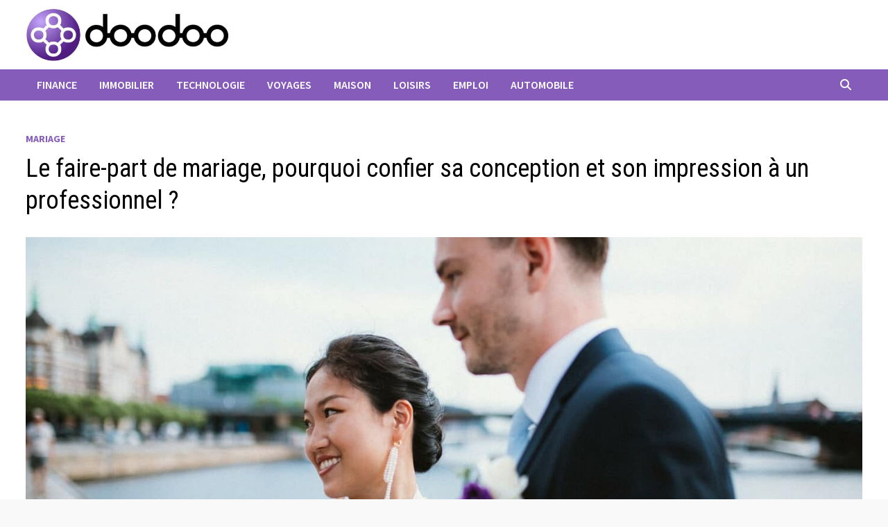

--- FILE ---
content_type: text/html; charset=UTF-8
request_url: https://www.doodoo.com/le-faire-part-de-mariage-pourquoi-confier-sa-conception-et-son-impression-a-un-professionnel/
body_size: 14616
content:
<!doctype html>
<html lang="fr-FR">
<head>
	<meta charset="UTF-8">
	<meta name="viewport" content="width=device-width, initial-scale=1">
	<link rel="profile" href="https://gmpg.org/xfn/11">

	<meta name='robots' content='index, follow, max-image-preview:large, max-snippet:-1, max-video-preview:-1' />

	<!-- This site is optimized with the Yoast SEO plugin v26.7 - https://yoast.com/wordpress/plugins/seo/ -->
	<title>Le faire-part de mariage, pourquoi confier sa conception et son impression à un professionnel ? - Doodoo</title>
	<link rel="canonical" href="https://www.doodoo.com/le-faire-part-de-mariage-pourquoi-confier-sa-conception-et-son-impression-a-un-professionnel/" />
	<meta property="og:locale" content="fr_FR" />
	<meta property="og:type" content="article" />
	<meta property="og:title" content="Le faire-part de mariage, pourquoi confier sa conception et son impression à un professionnel ? - Doodoo" />
	<meta property="og:description" content="En matière d’organisation de mariage, la tendance est au DIY (Do It Yourself : fais-le toi-même). Et la création de faire-part de mariage n’en fait pas exception. À priori, l’idée peut sembler bonne puisqu’elle permet dans une moindre mesure d’économiser &hellip;" />
	<meta property="og:url" content="https://www.doodoo.com/le-faire-part-de-mariage-pourquoi-confier-sa-conception-et-son-impression-a-un-professionnel/" />
	<meta property="og:site_name" content="Doodoo" />
	<meta property="article:published_time" content="2023-01-23T13:52:53+00:00" />
	<meta property="article:modified_time" content="2023-01-23T13:52:54+00:00" />
	<meta name="author" content="Amandine Carpentier" />
	<meta name="twitter:card" content="summary_large_image" />
	<meta name="twitter:creator" content="@l_love_y0u" />
	<meta name="twitter:site" content="@doodoocom" />
	<script type="application/ld+json" class="yoast-schema-graph">{"@context":"https://schema.org","@graph":[{"@type":"Article","@id":"https://www.doodoo.com/le-faire-part-de-mariage-pourquoi-confier-sa-conception-et-son-impression-a-un-professionnel/#article","isPartOf":{"@id":"https://www.doodoo.com/le-faire-part-de-mariage-pourquoi-confier-sa-conception-et-son-impression-a-un-professionnel/"},"author":{"name":"Amandine Carpentier","@id":"https://www.doodoo.com/#/schema/person/cc63e511c2f029c0fb37a5872b95e388"},"headline":"Le faire-part de mariage, pourquoi confier sa conception et son impression à un professionnel ?","datePublished":"2023-01-23T13:52:53+00:00","dateModified":"2023-01-23T13:52:54+00:00","mainEntityOfPage":{"@id":"https://www.doodoo.com/le-faire-part-de-mariage-pourquoi-confier-sa-conception-et-son-impression-a-un-professionnel/"},"wordCount":484,"publisher":{"@id":"https://www.doodoo.com/#organization"},"image":{"@id":"https://www.doodoo.com/le-faire-part-de-mariage-pourquoi-confier-sa-conception-et-son-impression-a-un-professionnel/#primaryimage"},"thumbnailUrl":"https://www.doodoo.com/wp-content/uploads/2023/01/le-faire-part-de-mariage-pourquoi-confier-sa-conception-et-son-impression-a-un-professionnel.jpg","articleSection":["Mariage"],"inLanguage":"fr-FR"},{"@type":"WebPage","@id":"https://www.doodoo.com/le-faire-part-de-mariage-pourquoi-confier-sa-conception-et-son-impression-a-un-professionnel/","url":"https://www.doodoo.com/le-faire-part-de-mariage-pourquoi-confier-sa-conception-et-son-impression-a-un-professionnel/","name":"Le faire-part de mariage, pourquoi confier sa conception et son impression à un professionnel ? - Doodoo","isPartOf":{"@id":"https://www.doodoo.com/#website"},"primaryImageOfPage":{"@id":"https://www.doodoo.com/le-faire-part-de-mariage-pourquoi-confier-sa-conception-et-son-impression-a-un-professionnel/#primaryimage"},"image":{"@id":"https://www.doodoo.com/le-faire-part-de-mariage-pourquoi-confier-sa-conception-et-son-impression-a-un-professionnel/#primaryimage"},"thumbnailUrl":"https://www.doodoo.com/wp-content/uploads/2023/01/le-faire-part-de-mariage-pourquoi-confier-sa-conception-et-son-impression-a-un-professionnel.jpg","datePublished":"2023-01-23T13:52:53+00:00","dateModified":"2023-01-23T13:52:54+00:00","breadcrumb":{"@id":"https://www.doodoo.com/le-faire-part-de-mariage-pourquoi-confier-sa-conception-et-son-impression-a-un-professionnel/#breadcrumb"},"inLanguage":"fr-FR","potentialAction":[{"@type":"ReadAction","target":["https://www.doodoo.com/le-faire-part-de-mariage-pourquoi-confier-sa-conception-et-son-impression-a-un-professionnel/"]}]},{"@type":"ImageObject","inLanguage":"fr-FR","@id":"https://www.doodoo.com/le-faire-part-de-mariage-pourquoi-confier-sa-conception-et-son-impression-a-un-professionnel/#primaryimage","url":"https://www.doodoo.com/wp-content/uploads/2023/01/le-faire-part-de-mariage-pourquoi-confier-sa-conception-et-son-impression-a-un-professionnel.jpg","contentUrl":"https://www.doodoo.com/wp-content/uploads/2023/01/le-faire-part-de-mariage-pourquoi-confier-sa-conception-et-son-impression-a-un-professionnel.jpg","width":1920,"height":1080,"caption":"Le faire-part de mariage, pourquoi confier sa conception et son impression à un professionnel ?"},{"@type":"BreadcrumbList","@id":"https://www.doodoo.com/le-faire-part-de-mariage-pourquoi-confier-sa-conception-et-son-impression-a-un-professionnel/#breadcrumb","itemListElement":[{"@type":"ListItem","position":1,"name":"Home","item":"https://www.doodoo.com/"},{"@type":"ListItem","position":2,"name":"Le faire-part de mariage, pourquoi confier sa conception et son impression à un professionnel ?"}]},{"@type":"WebSite","@id":"https://www.doodoo.com/#website","url":"https://www.doodoo.com/","name":"Doodoo","description":"Votre magazine d&#039;actualités en ligne","publisher":{"@id":"https://www.doodoo.com/#organization"},"potentialAction":[{"@type":"SearchAction","target":{"@type":"EntryPoint","urlTemplate":"https://www.doodoo.com/?s={search_term_string}"},"query-input":{"@type":"PropertyValueSpecification","valueRequired":true,"valueName":"search_term_string"}}],"inLanguage":"fr-FR"},{"@type":"Organization","@id":"https://www.doodoo.com/#organization","name":"Doodoo","url":"https://www.doodoo.com/","logo":{"@type":"ImageObject","inLanguage":"fr-FR","@id":"https://www.doodoo.com/#/schema/logo/image/","url":"https://www.doodoo.com/wp-content/uploads/2021/08/cropped-logo-doodoo-2.jpg","contentUrl":"https://www.doodoo.com/wp-content/uploads/2021/08/cropped-logo-doodoo-2.jpg","width":1111,"height":302,"caption":"Doodoo"},"image":{"@id":"https://www.doodoo.com/#/schema/logo/image/"},"sameAs":["https://x.com/doodoocom"]},{"@type":"Person","@id":"https://www.doodoo.com/#/schema/person/cc63e511c2f029c0fb37a5872b95e388","name":"Amandine Carpentier","image":{"@type":"ImageObject","inLanguage":"fr-FR","@id":"https://www.doodoo.com/#/schema/person/image/","url":"https://secure.gravatar.com/avatar/55757775150a240578e93c3ee59e283e5a428f045968f7f01ca1e7698cd1042b?s=96&d=mm&r=g","contentUrl":"https://secure.gravatar.com/avatar/55757775150a240578e93c3ee59e283e5a428f045968f7f01ca1e7698cd1042b?s=96&d=mm&r=g","caption":"Amandine Carpentier"},"description":"Curieuse de naissance et passionnée d'écriture, ma forte implication dans les secteurs du divertissement , de la finance et de la technologie me permet d'assurer la rédaction de contenus sur de nombreux sujets.","sameAs":["https://www.doodoo.com","https://x.com/l_love_y0u"],"url":"https://www.doodoo.com/author/emmanuel/"}]}</script>
	<!-- / Yoast SEO plugin. -->


<link rel='dns-prefetch' href='//www.doodoo.com' />
<link rel='dns-prefetch' href='//fonts.googleapis.com' />
<link rel="alternate" type="application/rss+xml" title="Doodoo &raquo; Flux" href="https://www.doodoo.com/feed/" />
<link rel="alternate" type="application/rss+xml" title="Doodoo &raquo; Flux des commentaires" href="https://www.doodoo.com/comments/feed/" />
<link rel="alternate" title="oEmbed (JSON)" type="application/json+oembed" href="https://www.doodoo.com/wp-json/oembed/1.0/embed?url=https%3A%2F%2Fwww.doodoo.com%2Fle-faire-part-de-mariage-pourquoi-confier-sa-conception-et-son-impression-a-un-professionnel%2F" />
<link rel="alternate" title="oEmbed (XML)" type="text/xml+oembed" href="https://www.doodoo.com/wp-json/oembed/1.0/embed?url=https%3A%2F%2Fwww.doodoo.com%2Fle-faire-part-de-mariage-pourquoi-confier-sa-conception-et-son-impression-a-un-professionnel%2F&#038;format=xml" />
<style id='wp-img-auto-sizes-contain-inline-css' type='text/css'>
img:is([sizes=auto i],[sizes^="auto," i]){contain-intrinsic-size:3000px 1500px}
/*# sourceURL=wp-img-auto-sizes-contain-inline-css */
</style>
<style id='wp-emoji-styles-inline-css' type='text/css'>

	img.wp-smiley, img.emoji {
		display: inline !important;
		border: none !important;
		box-shadow: none !important;
		height: 1em !important;
		width: 1em !important;
		margin: 0 0.07em !important;
		vertical-align: -0.1em !important;
		background: none !important;
		padding: 0 !important;
	}
/*# sourceURL=wp-emoji-styles-inline-css */
</style>
<style id='wp-block-library-inline-css' type='text/css'>
:root{--wp-block-synced-color:#7a00df;--wp-block-synced-color--rgb:122,0,223;--wp-bound-block-color:var(--wp-block-synced-color);--wp-editor-canvas-background:#ddd;--wp-admin-theme-color:#007cba;--wp-admin-theme-color--rgb:0,124,186;--wp-admin-theme-color-darker-10:#006ba1;--wp-admin-theme-color-darker-10--rgb:0,107,160.5;--wp-admin-theme-color-darker-20:#005a87;--wp-admin-theme-color-darker-20--rgb:0,90,135;--wp-admin-border-width-focus:2px}@media (min-resolution:192dpi){:root{--wp-admin-border-width-focus:1.5px}}.wp-element-button{cursor:pointer}:root .has-very-light-gray-background-color{background-color:#eee}:root .has-very-dark-gray-background-color{background-color:#313131}:root .has-very-light-gray-color{color:#eee}:root .has-very-dark-gray-color{color:#313131}:root .has-vivid-green-cyan-to-vivid-cyan-blue-gradient-background{background:linear-gradient(135deg,#00d084,#0693e3)}:root .has-purple-crush-gradient-background{background:linear-gradient(135deg,#34e2e4,#4721fb 50%,#ab1dfe)}:root .has-hazy-dawn-gradient-background{background:linear-gradient(135deg,#faaca8,#dad0ec)}:root .has-subdued-olive-gradient-background{background:linear-gradient(135deg,#fafae1,#67a671)}:root .has-atomic-cream-gradient-background{background:linear-gradient(135deg,#fdd79a,#004a59)}:root .has-nightshade-gradient-background{background:linear-gradient(135deg,#330968,#31cdcf)}:root .has-midnight-gradient-background{background:linear-gradient(135deg,#020381,#2874fc)}:root{--wp--preset--font-size--normal:16px;--wp--preset--font-size--huge:42px}.has-regular-font-size{font-size:1em}.has-larger-font-size{font-size:2.625em}.has-normal-font-size{font-size:var(--wp--preset--font-size--normal)}.has-huge-font-size{font-size:var(--wp--preset--font-size--huge)}.has-text-align-center{text-align:center}.has-text-align-left{text-align:left}.has-text-align-right{text-align:right}.has-fit-text{white-space:nowrap!important}#end-resizable-editor-section{display:none}.aligncenter{clear:both}.items-justified-left{justify-content:flex-start}.items-justified-center{justify-content:center}.items-justified-right{justify-content:flex-end}.items-justified-space-between{justify-content:space-between}.screen-reader-text{border:0;clip-path:inset(50%);height:1px;margin:-1px;overflow:hidden;padding:0;position:absolute;width:1px;word-wrap:normal!important}.screen-reader-text:focus{background-color:#ddd;clip-path:none;color:#444;display:block;font-size:1em;height:auto;left:5px;line-height:normal;padding:15px 23px 14px;text-decoration:none;top:5px;width:auto;z-index:100000}html :where(.has-border-color){border-style:solid}html :where([style*=border-top-color]){border-top-style:solid}html :where([style*=border-right-color]){border-right-style:solid}html :where([style*=border-bottom-color]){border-bottom-style:solid}html :where([style*=border-left-color]){border-left-style:solid}html :where([style*=border-width]){border-style:solid}html :where([style*=border-top-width]){border-top-style:solid}html :where([style*=border-right-width]){border-right-style:solid}html :where([style*=border-bottom-width]){border-bottom-style:solid}html :where([style*=border-left-width]){border-left-style:solid}html :where(img[class*=wp-image-]){height:auto;max-width:100%}:where(figure){margin:0 0 1em}html :where(.is-position-sticky){--wp-admin--admin-bar--position-offset:var(--wp-admin--admin-bar--height,0px)}@media screen and (max-width:600px){html :where(.is-position-sticky){--wp-admin--admin-bar--position-offset:0px}}

/*# sourceURL=wp-block-library-inline-css */
</style><style id='wp-block-list-inline-css' type='text/css'>
ol,ul{box-sizing:border-box}:root :where(.wp-block-list.has-background){padding:1.25em 2.375em}
/*# sourceURL=https://www.doodoo.com/wp-includes/blocks/list/style.min.css */
</style>
<style id='global-styles-inline-css' type='text/css'>
:root{--wp--preset--aspect-ratio--square: 1;--wp--preset--aspect-ratio--4-3: 4/3;--wp--preset--aspect-ratio--3-4: 3/4;--wp--preset--aspect-ratio--3-2: 3/2;--wp--preset--aspect-ratio--2-3: 2/3;--wp--preset--aspect-ratio--16-9: 16/9;--wp--preset--aspect-ratio--9-16: 9/16;--wp--preset--color--black: #000000;--wp--preset--color--cyan-bluish-gray: #abb8c3;--wp--preset--color--white: #ffffff;--wp--preset--color--pale-pink: #f78da7;--wp--preset--color--vivid-red: #cf2e2e;--wp--preset--color--luminous-vivid-orange: #ff6900;--wp--preset--color--luminous-vivid-amber: #fcb900;--wp--preset--color--light-green-cyan: #7bdcb5;--wp--preset--color--vivid-green-cyan: #00d084;--wp--preset--color--pale-cyan-blue: #8ed1fc;--wp--preset--color--vivid-cyan-blue: #0693e3;--wp--preset--color--vivid-purple: #9b51e0;--wp--preset--gradient--vivid-cyan-blue-to-vivid-purple: linear-gradient(135deg,rgb(6,147,227) 0%,rgb(155,81,224) 100%);--wp--preset--gradient--light-green-cyan-to-vivid-green-cyan: linear-gradient(135deg,rgb(122,220,180) 0%,rgb(0,208,130) 100%);--wp--preset--gradient--luminous-vivid-amber-to-luminous-vivid-orange: linear-gradient(135deg,rgb(252,185,0) 0%,rgb(255,105,0) 100%);--wp--preset--gradient--luminous-vivid-orange-to-vivid-red: linear-gradient(135deg,rgb(255,105,0) 0%,rgb(207,46,46) 100%);--wp--preset--gradient--very-light-gray-to-cyan-bluish-gray: linear-gradient(135deg,rgb(238,238,238) 0%,rgb(169,184,195) 100%);--wp--preset--gradient--cool-to-warm-spectrum: linear-gradient(135deg,rgb(74,234,220) 0%,rgb(151,120,209) 20%,rgb(207,42,186) 40%,rgb(238,44,130) 60%,rgb(251,105,98) 80%,rgb(254,248,76) 100%);--wp--preset--gradient--blush-light-purple: linear-gradient(135deg,rgb(255,206,236) 0%,rgb(152,150,240) 100%);--wp--preset--gradient--blush-bordeaux: linear-gradient(135deg,rgb(254,205,165) 0%,rgb(254,45,45) 50%,rgb(107,0,62) 100%);--wp--preset--gradient--luminous-dusk: linear-gradient(135deg,rgb(255,203,112) 0%,rgb(199,81,192) 50%,rgb(65,88,208) 100%);--wp--preset--gradient--pale-ocean: linear-gradient(135deg,rgb(255,245,203) 0%,rgb(182,227,212) 50%,rgb(51,167,181) 100%);--wp--preset--gradient--electric-grass: linear-gradient(135deg,rgb(202,248,128) 0%,rgb(113,206,126) 100%);--wp--preset--gradient--midnight: linear-gradient(135deg,rgb(2,3,129) 0%,rgb(40,116,252) 100%);--wp--preset--font-size--small: 13px;--wp--preset--font-size--medium: 20px;--wp--preset--font-size--large: 36px;--wp--preset--font-size--x-large: 42px;--wp--preset--spacing--20: 0.44rem;--wp--preset--spacing--30: 0.67rem;--wp--preset--spacing--40: 1rem;--wp--preset--spacing--50: 1.5rem;--wp--preset--spacing--60: 2.25rem;--wp--preset--spacing--70: 3.38rem;--wp--preset--spacing--80: 5.06rem;--wp--preset--shadow--natural: 6px 6px 9px rgba(0, 0, 0, 0.2);--wp--preset--shadow--deep: 12px 12px 50px rgba(0, 0, 0, 0.4);--wp--preset--shadow--sharp: 6px 6px 0px rgba(0, 0, 0, 0.2);--wp--preset--shadow--outlined: 6px 6px 0px -3px rgb(255, 255, 255), 6px 6px rgb(0, 0, 0);--wp--preset--shadow--crisp: 6px 6px 0px rgb(0, 0, 0);}:where(.is-layout-flex){gap: 0.5em;}:where(.is-layout-grid){gap: 0.5em;}body .is-layout-flex{display: flex;}.is-layout-flex{flex-wrap: wrap;align-items: center;}.is-layout-flex > :is(*, div){margin: 0;}body .is-layout-grid{display: grid;}.is-layout-grid > :is(*, div){margin: 0;}:where(.wp-block-columns.is-layout-flex){gap: 2em;}:where(.wp-block-columns.is-layout-grid){gap: 2em;}:where(.wp-block-post-template.is-layout-flex){gap: 1.25em;}:where(.wp-block-post-template.is-layout-grid){gap: 1.25em;}.has-black-color{color: var(--wp--preset--color--black) !important;}.has-cyan-bluish-gray-color{color: var(--wp--preset--color--cyan-bluish-gray) !important;}.has-white-color{color: var(--wp--preset--color--white) !important;}.has-pale-pink-color{color: var(--wp--preset--color--pale-pink) !important;}.has-vivid-red-color{color: var(--wp--preset--color--vivid-red) !important;}.has-luminous-vivid-orange-color{color: var(--wp--preset--color--luminous-vivid-orange) !important;}.has-luminous-vivid-amber-color{color: var(--wp--preset--color--luminous-vivid-amber) !important;}.has-light-green-cyan-color{color: var(--wp--preset--color--light-green-cyan) !important;}.has-vivid-green-cyan-color{color: var(--wp--preset--color--vivid-green-cyan) !important;}.has-pale-cyan-blue-color{color: var(--wp--preset--color--pale-cyan-blue) !important;}.has-vivid-cyan-blue-color{color: var(--wp--preset--color--vivid-cyan-blue) !important;}.has-vivid-purple-color{color: var(--wp--preset--color--vivid-purple) !important;}.has-black-background-color{background-color: var(--wp--preset--color--black) !important;}.has-cyan-bluish-gray-background-color{background-color: var(--wp--preset--color--cyan-bluish-gray) !important;}.has-white-background-color{background-color: var(--wp--preset--color--white) !important;}.has-pale-pink-background-color{background-color: var(--wp--preset--color--pale-pink) !important;}.has-vivid-red-background-color{background-color: var(--wp--preset--color--vivid-red) !important;}.has-luminous-vivid-orange-background-color{background-color: var(--wp--preset--color--luminous-vivid-orange) !important;}.has-luminous-vivid-amber-background-color{background-color: var(--wp--preset--color--luminous-vivid-amber) !important;}.has-light-green-cyan-background-color{background-color: var(--wp--preset--color--light-green-cyan) !important;}.has-vivid-green-cyan-background-color{background-color: var(--wp--preset--color--vivid-green-cyan) !important;}.has-pale-cyan-blue-background-color{background-color: var(--wp--preset--color--pale-cyan-blue) !important;}.has-vivid-cyan-blue-background-color{background-color: var(--wp--preset--color--vivid-cyan-blue) !important;}.has-vivid-purple-background-color{background-color: var(--wp--preset--color--vivid-purple) !important;}.has-black-border-color{border-color: var(--wp--preset--color--black) !important;}.has-cyan-bluish-gray-border-color{border-color: var(--wp--preset--color--cyan-bluish-gray) !important;}.has-white-border-color{border-color: var(--wp--preset--color--white) !important;}.has-pale-pink-border-color{border-color: var(--wp--preset--color--pale-pink) !important;}.has-vivid-red-border-color{border-color: var(--wp--preset--color--vivid-red) !important;}.has-luminous-vivid-orange-border-color{border-color: var(--wp--preset--color--luminous-vivid-orange) !important;}.has-luminous-vivid-amber-border-color{border-color: var(--wp--preset--color--luminous-vivid-amber) !important;}.has-light-green-cyan-border-color{border-color: var(--wp--preset--color--light-green-cyan) !important;}.has-vivid-green-cyan-border-color{border-color: var(--wp--preset--color--vivid-green-cyan) !important;}.has-pale-cyan-blue-border-color{border-color: var(--wp--preset--color--pale-cyan-blue) !important;}.has-vivid-cyan-blue-border-color{border-color: var(--wp--preset--color--vivid-cyan-blue) !important;}.has-vivid-purple-border-color{border-color: var(--wp--preset--color--vivid-purple) !important;}.has-vivid-cyan-blue-to-vivid-purple-gradient-background{background: var(--wp--preset--gradient--vivid-cyan-blue-to-vivid-purple) !important;}.has-light-green-cyan-to-vivid-green-cyan-gradient-background{background: var(--wp--preset--gradient--light-green-cyan-to-vivid-green-cyan) !important;}.has-luminous-vivid-amber-to-luminous-vivid-orange-gradient-background{background: var(--wp--preset--gradient--luminous-vivid-amber-to-luminous-vivid-orange) !important;}.has-luminous-vivid-orange-to-vivid-red-gradient-background{background: var(--wp--preset--gradient--luminous-vivid-orange-to-vivid-red) !important;}.has-very-light-gray-to-cyan-bluish-gray-gradient-background{background: var(--wp--preset--gradient--very-light-gray-to-cyan-bluish-gray) !important;}.has-cool-to-warm-spectrum-gradient-background{background: var(--wp--preset--gradient--cool-to-warm-spectrum) !important;}.has-blush-light-purple-gradient-background{background: var(--wp--preset--gradient--blush-light-purple) !important;}.has-blush-bordeaux-gradient-background{background: var(--wp--preset--gradient--blush-bordeaux) !important;}.has-luminous-dusk-gradient-background{background: var(--wp--preset--gradient--luminous-dusk) !important;}.has-pale-ocean-gradient-background{background: var(--wp--preset--gradient--pale-ocean) !important;}.has-electric-grass-gradient-background{background: var(--wp--preset--gradient--electric-grass) !important;}.has-midnight-gradient-background{background: var(--wp--preset--gradient--midnight) !important;}.has-small-font-size{font-size: var(--wp--preset--font-size--small) !important;}.has-medium-font-size{font-size: var(--wp--preset--font-size--medium) !important;}.has-large-font-size{font-size: var(--wp--preset--font-size--large) !important;}.has-x-large-font-size{font-size: var(--wp--preset--font-size--x-large) !important;}
/*# sourceURL=global-styles-inline-css */
</style>

<style id='classic-theme-styles-inline-css' type='text/css'>
/*! This file is auto-generated */
.wp-block-button__link{color:#fff;background-color:#32373c;border-radius:9999px;box-shadow:none;text-decoration:none;padding:calc(.667em + 2px) calc(1.333em + 2px);font-size:1.125em}.wp-block-file__button{background:#32373c;color:#fff;text-decoration:none}
/*# sourceURL=/wp-includes/css/classic-themes.min.css */
</style>
<link rel='stylesheet' id='ez-toc-css' href='https://www.doodoo.com/wp-content/plugins/easy-table-of-contents/assets/css/screen.min.css?ver=2.0.80' type='text/css' media='all' />
<style id='ez-toc-inline-css' type='text/css'>
div#ez-toc-container .ez-toc-title {font-size: 120%;}div#ez-toc-container .ez-toc-title {font-weight: 500;}div#ez-toc-container ul li , div#ez-toc-container ul li a {font-size: 95%;}div#ez-toc-container ul li , div#ez-toc-container ul li a {font-weight: 500;}div#ez-toc-container nav ul ul li {font-size: 90%;}.ez-toc-box-title {font-weight: bold; margin-bottom: 10px; text-align: center; text-transform: uppercase; letter-spacing: 1px; color: #666; padding-bottom: 5px;position:absolute;top:-4%;left:5%;background-color: inherit;transition: top 0.3s ease;}.ez-toc-box-title.toc-closed {top:-25%;}
/*# sourceURL=ez-toc-inline-css */
</style>
<link rel='stylesheet' id='font-awesome-css' href='https://www.doodoo.com/wp-content/themes/bam-pro/assets/fonts/css/all.min.css?ver=6.7.2' type='text/css' media='all' />
<link rel='stylesheet' id='bam-style-css' href='https://www.doodoo.com/wp-content/themes/bam-pro/style.css?ver=1.4.3' type='text/css' media='all' />
<link rel='stylesheet' id='bam-google-fonts-css' href='https://fonts.googleapis.com/css?family=Source+Sans+Pro%3A100%2C200%2C300%2C400%2C500%2C600%2C700%2C800%2C900%2C100i%2C200i%2C300i%2C400i%2C500i%2C600i%2C700i%2C800i%2C900i|Roboto+Condensed%3A100%2C200%2C300%2C400%2C500%2C600%2C700%2C800%2C900%2C100i%2C200i%2C300i%2C400i%2C500i%2C600i%2C700i%2C800i%2C900i%26subset%3Dlatin' type='text/css' media='all' />
<link rel='stylesheet' id='yarpp-thumbnails-css' href='https://www.doodoo.com/wp-content/plugins/yet-another-related-posts-plugin/style/styles_thumbnails.css?ver=5.30.11' type='text/css' media='all' />
<style id='yarpp-thumbnails-inline-css' type='text/css'>
.yarpp-thumbnails-horizontal .yarpp-thumbnail {width: 160px;height: 200px;margin: 5px;margin-left: 0px;}.yarpp-thumbnail > img, .yarpp-thumbnail-default {width: 150px;height: 150px;margin: 5px;}.yarpp-thumbnails-horizontal .yarpp-thumbnail-title {margin: 7px;margin-top: 0px;width: 150px;}.yarpp-thumbnail-default > img {min-height: 150px;min-width: 150px;}
.yarpp-thumbnails-horizontal .yarpp-thumbnail {width: 160px;height: 200px;margin: 5px;margin-left: 0px;}.yarpp-thumbnail > img, .yarpp-thumbnail-default {width: 150px;height: 150px;margin: 5px;}.yarpp-thumbnails-horizontal .yarpp-thumbnail-title {margin: 7px;margin-top: 0px;width: 150px;}.yarpp-thumbnail-default > img {min-height: 150px;min-width: 150px;}
/*# sourceURL=yarpp-thumbnails-inline-css */
</style>
<link rel='stylesheet' id='yarppRelatedCss-css' href='https://www.doodoo.com/wp-content/plugins/yet-another-related-posts-plugin/style/related.css?ver=5.30.11' type='text/css' media='all' />
<script type="text/javascript" src="https://www.doodoo.com/wp-includes/js/jquery/jquery.min.js?ver=3.7.1" id="jquery-core-js"></script>
<script type="text/javascript" src="https://www.doodoo.com/wp-includes/js/jquery/jquery-migrate.min.js?ver=3.4.1" id="jquery-migrate-js"></script>
<link rel="https://api.w.org/" href="https://www.doodoo.com/wp-json/" /><link rel="alternate" title="JSON" type="application/json" href="https://www.doodoo.com/wp-json/wp/v2/posts/2515" /><link rel="EditURI" type="application/rsd+xml" title="RSD" href="https://www.doodoo.com/xmlrpc.php?rsd" />
<meta name="generator" content="WordPress 6.9" />
<link rel='shortlink' href='https://www.doodoo.com/?p=2515' />
<!-- 4860b93c858c4c12 -->
<script async src="https://pagead2.googlesyndication.com/pagead/js/adsbygoogle.js?client=ca-pub-8863720977419835"
     crossorigin="anonymous"></script>

<!-- StarBox - the Author Box for Humans 3.5.4, visit: https://wordpress.org/plugins/starbox/ -->
<!-- /StarBox - the Author Box for Humans -->

<link rel='stylesheet' id='3bb7ab653c-css' href='https://www.doodoo.com/wp-content/plugins/starbox/themes/minimal/css/frontend.min.css?ver=3.5.4' type='text/css' media='all' />
<link rel='stylesheet' id='88af36e566-css' href='https://www.doodoo.com/wp-content/plugins/starbox/themes/admin/css/hidedefault.min.css?ver=3.5.4' type='text/css' media='all' />
		<style type="text/css">
					.site-title,
			.site-description {
				position: absolute;
				clip: rect(1px, 1px, 1px, 1px);
				display: none;
			}
				</style>
		<link rel="icon" href="https://www.doodoo.com/wp-content/uploads/2021/08/cropped-doodoo-ico-150x150.png" sizes="32x32" />
<link rel="icon" href="https://www.doodoo.com/wp-content/uploads/2021/08/cropped-doodoo-ico-300x300.png" sizes="192x192" />
<link rel="apple-touch-icon" href="https://www.doodoo.com/wp-content/uploads/2021/08/cropped-doodoo-ico-300x300.png" />
<meta name="msapplication-TileImage" content="https://www.doodoo.com/wp-content/uploads/2021/08/cropped-doodoo-ico-300x300.png" />
		<style type="text/css" id="wp-custom-css">
			.related-post-meta {
display: none;
}
.yarpp-thumbnail {
border: none !important;
height: 300px !important;
overflow: hidden;
}

.yarpp-thumbnail-title {
max-height: 100% !important;
}
		</style>
		
		<style type="text/css" id="theme-custom-css">
			/* Color CSS */
                
                    blockquote {
                        border-left: 4px solid #865cbb;
                    }

                    button,
                    input[type="button"],
                    input[type="reset"],
                    input[type="submit"],
                    .wp-block-search .wp-block-search__button {
                        background: #865cbb;
                    }

                    .bam-readmore {
                        background: #865cbb;
                    }

                    .site-title a, .site-description {
                        color: #865cbb;
                    }

                    .site-header.default-style .main-navigation ul li a:hover {
                        color: #865cbb;
                    }

                    .site-header.default-style .main-navigation ul ul li a:hover {
                        background: #865cbb;
                    }

                    .site-header.default-style .main-navigation .current_page_item > a,
                    .site-header.default-style .main-navigation .current-menu-item > a,
                    .site-header.default-style .main-navigation .current_page_ancestor > a,
                    .site-header.default-style .main-navigation .current-menu-ancestor > a {
                        color: #865cbb;
                    }

                    .site-header.horizontal-style .main-navigation ul li a:hover {
                        color: #865cbb;
                    }

                    .site-header.horizontal-style .main-navigation ul ul li a:hover {
                        background: #865cbb;
                    }

                    .site-header.horizontal-style .main-navigation .current_page_item > a,
                    .site-header.horizontal-style .main-navigation .current-menu-item > a,
                    .site-header.horizontal-style .main-navigation .current_page_ancestor > a,
                    .site-header.horizontal-style .main-navigation .current-menu-ancestor > a {
                        color: #865cbb;
                    }

                    .posts-navigation .nav-previous a:hover,
                    .posts-navigation .nav-next a:hover {
                        color: #865cbb;
                    }

                    .post-navigation .nav-previous .post-title:hover,
                    .post-navigation .nav-next .post-title:hover {
                        color: #865cbb;
                    }

                    .pagination .page-numbers.current {
                        background: #865cbb;
                        border: 1px solid #865cbb;
                        color: #ffffff;
                    }
                      
                    .pagination a.page-numbers:hover {
                        background: #865cbb;
                        border: 1px solid #865cbb;
                    }

                    .widget a:hover,
                    .widget ul li a:hover {
                        color: #865cbb;
                    }

                    .widget-title a:hover {
                        color: #865cbb;
                    }

                    .bm-wts-s2 .widgettitle, 
                    .bm-wts-s2 .is-style-bam-widget-title,
                    .bm-wts-s2 .widget-title,
                    .bm-wts-s3 .widgettitle,
                    .bm-wts-s3 .is-style-bam-widget-title,
                    .bm-wts-s3 .widget-title,
                    .bm-wts-s4 .bwt-container {
                        border-bottom-color: #865cbb;
                    }

                    .bm-wts-s4 .widget-title {
                        background-color: #865cbb; 
                    }

                    li.bm-tab.th-ui-state-active a {
                        border-bottom: 1px solid #865cbb;
                    }

                    .footer-widget-area .widget a:hover {
                        color: #865cbb;
                    }

                    .bms-title a:hover {
                        color: #865cbb;
                    }

                    .bmb-entry-title a:hover,
                    .bmw-grid-post .entry-title a:hover,
                    .bam-entry .entry-title a:hover {
                        color: #865cbb;
                    }

                    .related-post-meta a:hover,
                    .entry-meta a:hover {
                        color: #865cbb;
                    }

                    .related-post-meta .byline a:hover,
                    .entry-meta .byline a:hover {
                        color: #865cbb;
                    }

                    .cat-links a {
                        color: #865cbb;
                    }

                    .cat-links.boxed a {
                        background: #865cbb;
                    }

                    .tags-links a:hover {
                        background: #865cbb;
                    }

                    .related-post-title a:hover {
                        color: #865cbb;
                    }

                    .author-posts-link:hover {
                        color: #865cbb;
                    }

                    .comment-author a {
                        color: #865cbb;
                    }

                    .comment-metadata a:hover,
                    .comment-metadata a:focus,
                    .pingback .comment-edit-link:hover,
                    .pingback .comment-edit-link:focus {
                        color: #865cbb;
                    }

                    .comment-reply-link:hover,
                    .comment-reply-link:focus {
                        background: #865cbb;
                    }

                    .comment-notes a:hover,
                    .comment-awaiting-moderation a:hover,
                    .logged-in-as a:hover,
                    .form-allowed-tags a:hover {
                        color: #865cbb;
                    }

                    .required {
                        color: #865cbb;
                    }

                    .comment-reply-title small a:before {
                        color: #865cbb;
                    }

                    .wp-block-quote {
                        border-left: 4px solid #865cbb;
                    }

                    .wp-block-quote[style*="text-align:right"], .wp-block-quote[style*="text-align: right"] {
                        border-right: 4px solid #865cbb;
                    }

                    .site-info a:hover {
                        color: #865cbb;
                    }

                    #bam-tags a, .widget_tag_cloud .tagcloud a {
                        background: #865cbb;
                    }

                    .bmajax-btn:hover {
                        background: #865cbb;
                        border: 1px solid #865cbb;
                    }

                    .bam-edit-link .post-edit-link {
                        background: #865cbb;
                    }

                    .bmw-spinner div {
                        background: #865cbb;
                    }

                    a.bm-viewall:hover {
                        color: #865cbb;
                    }

                    .footer-widget-area .related-post-meta .byline a:hover, 
                    .footer-widget-area .entry-meta .byline a:hover {
                        color: #865cbb;
                    }

                    .footer-menu-container ul li a:hover {
                        color: #865cbb;
                    }

                
                    .page-content a,
                    .entry-content a {
                        color: #865cbb;
                    }
                
                    .page-content a:hover,
                    .entry-content a:hover {
                        color: #865cbb;
                    }
                
                    body.boxed-layout.custom-background,
                    body.boxed-layout {
                        background-color: #f9f9f9;
                    }
                
                    body.boxed-layout.custom-background.separate-containers,
                    body.boxed-layout.separate-containers {
                        background-color: #dddddd;
                    }
                
                    body.wide-layout.custom-background.separate-containers,
                    body.wide-layout.separate-containers {
                        background-color: #eeeeee;
                    }
                /* Header CSS */
                    .site-logo-image img {
                        max-height: 80px;
                    }
                
                        .site-header.default-style .main-navigation ul li a, .site-header.default-style .bam-search-button-icon, .site-header.default-style .menu-toggle { line-height: 45px; }
                        .site-header.default-style .main-navigation ul ul li a { line-height: 1.3; }
                        .site-header.default-style .bam-search-box-container { top: 45px }
                    
                        .site-header.default-style .main-navigation { background: #865cbb; }
                    
                        .site-header.default-style .main-navigation ul li a:hover { color: #ffffff; }
                        .site-header.default-style .main-navigation .current_page_item > a, .site-header.default-style .main-navigation .current-menu-item > a, .site-header.default-style .main-navigation .current_page_ancestor > a, .site-header.default-style .main-navigation .current-menu-ancestor > a { color: #ffffff; }
                    
                        .site-header.default-style .main-navigation ul li a { background-color: #865cbb; }
                    
                        .site-header.default-style .main-navigation ul li a:hover { background-color: #be9ae2; }
                        .site-header.default-style .main-navigation .current_page_item > a, .site-header.default-style .main-navigation .current-menu-item > a, .site-header.default-style .main-navigation .current_page_ancestor > a, .site-header.default-style .main-navigation .current-menu-ancestor > a { background-color: #be9ae2; }
                    
                        .site-header.default-style .main-navigation ul ul {
                            background-color: #865cbb;
                        }
                    
                        .site-header.default-style .main-navigation ul ul li a {
                            color: #ffffff;
                        }
                    
                        .site-header.default-style .main-navigation ul ul li a {
                            background-color: #865cbb;
                        }
                    
                        .site-header.default-style .main-navigation ul ul li a:hover {
                            background-color: #be9ae2;
                        }
                    
                        .site-header.default-style #site-header-inner {
                            padding-top: 10px;
                        }
                    
                        .site-header.default-style #site-header-inner {
                            padding-bottom: 10px;
                        }
                    /* Top Bar CSS */
                    .bam-topbar, .top-navigation ul ul,
                    .mobile-dropdown-top .mobile-navigation {
                        background: #f9f9f9;
                    }
                
                    .bam-topbar {
                        color: #aaaaaa;
                    }
                /* Footer CSS */
                    .footer-widget-area {
                        background: #f9f9f9;
                    }
                
                    .footer-widget-area .widget-title,
                    .footer-widget-area .widget {
                        color: #8224e3;
                    }
                
                    .footer-widget-area .widget a {
                        color: #000000;
                    }
                
                    .site-info {
                        background: #efefef;
                    }
                
                    .site-info {
                        color: #000000;
                    }
                
                    .site-info a {
                        color: #000000;
                    }
                    .footer-menu-container ul li a {
                        color: #000000;
                    }		</style>

	<link rel='stylesheet' id='pgntn_stylesheet-css' href='https://www.doodoo.com/wp-content/plugins/pagination/css/nav-style.css?ver=1.2.7' type='text/css' media='all' />
</head>

<body class="wp-singular post-template-default single single-post postid-2515 single-format-standard wp-custom-logo wp-embed-responsive wp-theme-bam-pro boxed-layout no-sidebar one-container bm-wts-s1 bam-post-style-2">



<div id="page" class="site">
	<a class="skip-link screen-reader-text" href="#content">Passer au contenu</a>

	
	


<header id="masthead" class="site-header default-style">

    
    

<div id="site-header-inner" class="clearfix container left-logo">

    <div class="site-branding">
    <div class="site-branding-inner">

                    <div class="site-logo-image"><a href="https://www.doodoo.com/" class="custom-logo-link" rel="home"><img width="1111" height="302" src="https://www.doodoo.com/wp-content/uploads/2021/08/cropped-logo-doodoo-2.jpg" class="custom-logo" alt="Doodoo" decoding="async" fetchpriority="high" srcset="https://www.doodoo.com/wp-content/uploads/2021/08/cropped-logo-doodoo-2.jpg 1111w, https://www.doodoo.com/wp-content/uploads/2021/08/cropped-logo-doodoo-2-300x82.jpg 300w, https://www.doodoo.com/wp-content/uploads/2021/08/cropped-logo-doodoo-2-1024x278.jpg 1024w, https://www.doodoo.com/wp-content/uploads/2021/08/cropped-logo-doodoo-2-768x209.jpg 768w" sizes="(max-width: 1111px) 100vw, 1111px" /></a></div>
        
        <div class="site-branding-text">
                            <p class="site-title"><a href="https://www.doodoo.com/" rel="home">Doodoo</a></p>
                                <p class="site-description">Votre magazine d&#039;actualités en ligne</p>
                    </div><!-- .site-branding-text -->

    </div><!-- .site-branding-inner -->
</div><!-- .site-branding -->
        
</div><!-- #site-header-inner -->



<nav id="site-navigation" class="main-navigation">

    <div id="site-navigation-inner" class="container align-left show-search">
        
        <div class="menu-menu-barre-container"><ul id="primary-menu" class="menu"><li id="menu-item-83" class="menu-item menu-item-type-taxonomy menu-item-object-category menu-item-83"><a href="https://www.doodoo.com/finance/">Finance</a></li>
<li id="menu-item-708" class="menu-item menu-item-type-taxonomy menu-item-object-category menu-item-708"><a href="https://www.doodoo.com/immobilier/">Immobilier</a></li>
<li id="menu-item-283" class="menu-item menu-item-type-taxonomy menu-item-object-category menu-item-283"><a href="https://www.doodoo.com/technologie/">Technologie</a></li>
<li id="menu-item-1022" class="menu-item menu-item-type-taxonomy menu-item-object-category menu-item-1022"><a href="https://www.doodoo.com/voyages/">Voyages</a></li>
<li id="menu-item-84" class="menu-item menu-item-type-taxonomy menu-item-object-category menu-item-84"><a href="https://www.doodoo.com/maison/">Maison</a></li>
<li id="menu-item-1021" class="menu-item menu-item-type-taxonomy menu-item-object-category menu-item-1021"><a href="https://www.doodoo.com/loisirs/">Loisirs</a></li>
<li id="menu-item-1024" class="menu-item menu-item-type-taxonomy menu-item-object-category menu-item-1024"><a href="https://www.doodoo.com/emploi/">Emploi</a></li>
<li id="menu-item-1023" class="menu-item menu-item-type-taxonomy menu-item-object-category menu-item-1023"><a href="https://www.doodoo.com/automobile/">Automobile</a></li>
</ul></div><div class="bam-search-button-icon">
    <i class="fas fa-search" aria-hidden="true"></i></div>
<div class="bam-search-box-container">
    <div class="bam-search-box">
        <form role="search" method="get" class="search-form" action="https://www.doodoo.com/">
				<label>
					<span class="screen-reader-text">Rechercher :</span>
					<input type="search" class="search-field" placeholder="Rechercher…" value="" name="s" />
				</label>
				<input type="submit" class="search-submit" value="Rechercher" />
			</form>    </div><!-- th-search-box -->
</div><!-- .th-search-box-container -->
        
        <button class="menu-toggle" aria-controls="primary-menu" aria-expanded="false" data-toggle-target=".mobile-dropdown > .mobile-navigation">
            <i class="fas fa-bars"></i>
                        Menu        </button>
        
    </div><!-- .container -->
    
</nav><!-- #site-navigation -->
<div class="mobile-dropdown bam-mobile-dropdown">
    <nav class="mobile-navigation">
        <div class="menu-menu-barre-container"><ul id="primary-menu-mobile" class="menu"><li class="menu-item menu-item-type-taxonomy menu-item-object-category menu-item-83"><a href="https://www.doodoo.com/finance/">Finance</a></li>
<li class="menu-item menu-item-type-taxonomy menu-item-object-category menu-item-708"><a href="https://www.doodoo.com/immobilier/">Immobilier</a></li>
<li class="menu-item menu-item-type-taxonomy menu-item-object-category menu-item-283"><a href="https://www.doodoo.com/technologie/">Technologie</a></li>
<li class="menu-item menu-item-type-taxonomy menu-item-object-category menu-item-1022"><a href="https://www.doodoo.com/voyages/">Voyages</a></li>
<li class="menu-item menu-item-type-taxonomy menu-item-object-category menu-item-84"><a href="https://www.doodoo.com/maison/">Maison</a></li>
<li class="menu-item menu-item-type-taxonomy menu-item-object-category menu-item-1021"><a href="https://www.doodoo.com/loisirs/">Loisirs</a></li>
<li class="menu-item menu-item-type-taxonomy menu-item-object-category menu-item-1024"><a href="https://www.doodoo.com/emploi/">Emploi</a></li>
<li class="menu-item menu-item-type-taxonomy menu-item-object-category menu-item-1023"><a href="https://www.doodoo.com/automobile/">Automobile</a></li>
</ul></div>    </nav>
</div>

    
         
</header><!-- #masthead -->


	
	<div id="content" class="site-content">
		<div class="container">

    
		
        <header class="entry-header">

            <div class="category-list">
                <span class="cat-links"><a href="https://www.doodoo.com/amour/mariage/" rel="category tag">Mariage</a></span>            </div><!-- .category-list -->

            <h1 class="entry-title">Le faire-part de mariage, pourquoi confier sa conception et son impression à un professionnel ?</h1>                <div class="entry-meta">
                                    </div><!-- .entry-meta -->
			            
        </header><!-- .entry-header -->

		
    
    
	
	<div id="primary" class="content-area">

		
		<main id="main" class="site-main">

			
			
<article id="post-2515" class="bam-single-post post-2515 post type-post status-publish format-standard has-post-thumbnail hentry category-mariage">

	
	
	
			<div class="post-thumbnail">

							
					<img width="1400" height="800" src="https://www.doodoo.com/wp-content/uploads/2023/01/le-faire-part-de-mariage-pourquoi-confier-sa-conception-et-son-impression-a-un-professionnel-1400x800.jpg" class="attachment-bam-large size-bam-large wp-post-image" alt="Le faire-part de mariage, pourquoi confier sa conception et son impression à un professionnel ?" decoding="async" />						
				
				
			</div><!-- .post-thumbnail -->

		
	
	<div class="entry-content">
		<p>En matière d’organisation de mariage, la tendance est au DIY (Do It Yourself : fais-le toi-même). Et la création de faire-part de mariage n’en fait pas exception. À priori, l’idée peut sembler bonne puisqu’elle permet dans une moindre mesure d’économiser de l’argent. Mais dans les faits et comme nous le ferons dans la suite, prendre cette décision peut s’avérer dévastateur…</p>
<div id="ez-toc-container" class="ez-toc-v2_0_80 counter-hierarchy ez-toc-counter ez-toc-transparent ez-toc-container-direction">
<div class="ez-toc-title-container">
<p class="ez-toc-title" style="cursor:inherit">Sommaire</p>
<span class="ez-toc-title-toggle"><a href="#" class="ez-toc-pull-right ez-toc-btn ez-toc-btn-xs ez-toc-btn-default ez-toc-toggle" aria-label="Toggle Table of Content"><span class="ez-toc-js-icon-con"><span class=""><span class="eztoc-hide" style="display:none;">Toggle</span><span class="ez-toc-icon-toggle-span"><svg style="fill: #999;color:#999" xmlns="http://www.w3.org/2000/svg" class="list-377408" width="20px" height="20px" viewBox="0 0 24 24" fill="none"><path d="M6 6H4v2h2V6zm14 0H8v2h12V6zM4 11h2v2H4v-2zm16 0H8v2h12v-2zM4 16h2v2H4v-2zm16 0H8v2h12v-2z" fill="currentColor"></path></svg><svg style="fill: #999;color:#999" class="arrow-unsorted-368013" xmlns="http://www.w3.org/2000/svg" width="10px" height="10px" viewBox="0 0 24 24" version="1.2" baseProfile="tiny"><path d="M18.2 9.3l-6.2-6.3-6.2 6.3c-.2.2-.3.4-.3.7s.1.5.3.7c.2.2.4.3.7.3h11c.3 0 .5-.1.7-.3.2-.2.3-.5.3-.7s-.1-.5-.3-.7zM5.8 14.7l6.2 6.3 6.2-6.3c.2-.2.3-.5.3-.7s-.1-.5-.3-.7c-.2-.2-.4-.3-.7-.3h-11c-.3 0-.5.1-.7.3-.2.2-.3.5-.3.7s.1.5.3.7z"/></svg></span></span></span></a></span></div>
<nav><ul class='ez-toc-list ez-toc-list-level-1 eztoc-toggle-hide-by-default' ><li class='ez-toc-page-1 ez-toc-heading-level-2'><a class="ez-toc-link ez-toc-heading-1" href="#Le_risque_de_rater_la_creation_de_son_faire-part_de_mariage" >Le risque de rater la création de son faire-part de mariage</a></li><li class='ez-toc-page-1 ez-toc-heading-level-2'><a class="ez-toc-link ez-toc-heading-2" href="#Les_avantages_de_faire_appel_a_un_professionnel_pour_la_creation_de_faire-part_de_mariage" >Les avantages de faire appel à un professionnel pour la création de faire-part de mariage</a><ul class='ez-toc-list-level-3' ><li class='ez-toc-heading-level-3'><a class="ez-toc-link ez-toc-heading-3" href="#Publications_similaires" >Publications similaires :</a></li></ul></li></ul></nav></div>
<h2><span class="ez-toc-section" id="Le_risque_de_rater_la_creation_de_son_faire-part_de_mariage"></span>Le risque de rater la création de son faire-part de mariage<span class="ez-toc-section-end"></span></h2>
<p>Réussir à créer le faire-part de mariage parfait requiert une certaine créativité. Même si vous pouvez facilement trouver de l’inspiration et des tutoriels sur internet, le résultat risque de ne pas être à la hauteur de vos attentes. Par ailleurs, il faudra prendre le temps de réaliser toutes les découpes, les impressions et autres éléments de décoration. Et pour la création d’une centaine de faire-part de mariage, cela risque de vous prendre beaucoup de temps.</p>
<p>Or, vous n’en aurez pas forcément ! Au moment d&rsquo;organiser votre mariage, il faudra s’occuper du service traiteur, de la location de la salle de mariage ou encore de trouver le photographe de mariage parfait. Tant de choses à faire qui réduisent vos possibilités de <a href="https://www.cottonbird.fr/faire-part-mariage">créer de magnifiques faire-part de mariage</a>. Pour y parvenir sans encombre, il est préférable de faire appel à un professionnel.</p>
<h2><span class="ez-toc-section" id="Les_avantages_de_faire_appel_a_un_professionnel_pour_la_creation_de_faire-part_de_mariage"></span>Les avantages de faire appel à un professionnel pour la création de faire-part de mariage<span class="ez-toc-section-end"></span></h2>
<p>Le premier avantage à solliciter l’expertise d’un expert de la création et de l’impression de faire-part de mariage réside dans le fait que l’on profite de la meilleure qualité. En effet, vous aurez droit à des cartons d’invitation offrant des finitions remarquables. Ils seront réalisés avec du papier de premier choix, ce qui leur conférera une certaine élégance. De plus, de nombreuses options de personnalisation vous seront proposées.</p>
<p>À commencer par le choix du <a href="http://pratique.leparisien.fr/couple/mariage/organiser-mariage/un-theme-un-faire-part-de-mariage-1170000127">thème de votre faire-part de mariage</a>. En fonction de vos préférences, vous pourrez opter pour l&rsquo;impression de faire-part de mariage champêtre, de faire-part de mariage vintage, de faire-part de mariage chic ou encore de faire-part de mariage nature. Au besoin, il vous sera possible de sélectionner des photos à inclure dans vos cartons d’invitation, d’opter pour une police d’écriture spécifique ou encore de choisir le format de vos faire-part de mariage.</p>
<p>En somme, avec un spécialiste de la personnalisation de faire-part de mariage, commandez des invitations sur mesure, à l’image de chacune de vos envies. Et le tout, en ayant une parfaite maîtrise sur vos dépenses. En effet, nombre de professionnels proposent des tarifs attractifs pour un rapport qualité-prix imbattable.</p>

                         <div class="abh_box abh_box_down abh_box_minimal"><ul class="abh_tabs"> <li class="abh_about abh_active"><a href="#abh_about">À propos</a></li> <li class="abh_posts"><a href="#abh_posts">Articles récents</a></li></ul><div class="abh_tab_content"><section class="vcard author abh_about_tab abh_tab" itemscope itemprop="author" itemtype="https://schema.org/Person" style="display:block"><div class="abh_image" itemscope itemtype="https://schema.org/ImageObject"><a href = "https://www.doodoo.com" class="url" target = "_blank" title = "Amandine Carpentier"> <img decoding="async" src="https://www.doodoo.com/wp-content/uploads/gravatar/amandine-600.jpg" class="photo" width="250" alt="Amandine Carpentier" /></a > </div><div class="abh_social"> <a itemprop="sameAs" href="https://twitter.com/l_love_yu" title="Twitter" class="abh_twitter" target="_blank" ></a></div><div class="abh_text"><div class="abh_name fn name" itemprop="name" ><a href="https://www.doodoo.com" class="url" target="_blank" >Amandine Carpentier</a></div><div class="abh_job" style="font-size:16px !important;"></div><div class="description note abh_description" itemprop="description" style="font-size:16px !important;">Curieuse de naissance et passionnée d'écriture, ma forte implication dans les secteurs du divertissement , de la finance et de la technologie me permet d'assurer la rédaction de contenus sur de nombreux sujets.</div></div> </section><section class="abh_posts_tab abh_tab" ><div class="abh_image"><a href="https://www.doodoo.com" class="url" target="_blank" title="Amandine Carpentier" ><img decoding="async" src="https://www.doodoo.com/wp-content/uploads/gravatar/amandine-600.jpg" class="photo" width="250" alt="Amandine Carpentier" /></a></div><div class="abh_social"> <ahref="https://twitter.com/l_love_yu" title="Twitter" class="abh_twitter" target="_blank" ></a></div><div class="abh_text"><div class="abh_name" >Les derniers articles par Amandine Carpentier <span class="abh_allposts">(<a href="https://www.doodoo.com/author/emmanuel/">tout voir</a>)</span></div><div class="abh_description note" ><ul>				<li style="font-size:16px !important;" >					<a href="https://www.doodoo.com/espaces-coworking-paris/">Les meilleurs espaces de coworking au centre de Paris : adresses, quartiers et tendances</a><span> - 5 décembre 2025</span>				</li>				<li style="font-size:16px !important;" >					<a href="https://www.doodoo.com/bruit-tuyauterie-robinet-solutions/">Bruit de tuyauterie quand j&rsquo;ouvre le robinet : que faire ?</a><span> - 19 novembre 2025</span>				</li>				<li style="font-size:16px !important;" >					<a href="https://www.doodoo.com/jean-luc-reichmann-vie-privee/">Jean-Luc Reichmann : Taille, âge, enfants, vie privée</a><span> - 27 octobre 2025</span>				</li></ul></div></div> </section></div> </div><div class='yarpp yarpp-related yarpp-related-website yarpp-template-thumbnails'>
<!-- YARPP Thumbnails -->
<h3>Publications similaires :</h3>
<div class="yarpp-thumbnails-horizontal">
<a class='yarpp-thumbnail' rel='norewrite' href='https://www.doodoo.com/lieu-mariage-corse/' title='Comment choisir le Lieu pour se Marier en Corse ? : bons plans'>
<img width="150" height="150" src="https://www.doodoo.com/wp-content/uploads/2021/08/corse-mariage-150x150.jpg" class="attachment-thumbnail size-thumbnail wp-post-image" alt="Corse mariage" data-pin-nopin="true" /><span class="yarpp-thumbnail-title">Comment choisir le Lieu pour se Marier en Corse ? : bons plans</span></a>
<a class='yarpp-thumbnail' rel='norewrite' href='https://www.doodoo.com/mariage-francais-italie/' title='Se Marier en Italie quand on est Français : démarches à suivre'>
<img width="150" height="150" src="https://www.doodoo.com/wp-content/uploads/2021/08/mariage-italie-150x150.jpg" class="attachment-thumbnail size-thumbnail wp-post-image" alt="mariage Italie" data-pin-nopin="true" /><span class="yarpp-thumbnail-title">Se Marier en Italie quand on est Français : démarches à suivre</span></a>
<a class='yarpp-thumbnail' rel='norewrite' href='https://www.doodoo.com/botnation/' title='Botnation : l&rsquo;outil idéal pour créer un chatbot gratuitement et rapidement'>
<img width="150" height="150" src="https://www.doodoo.com/wp-content/uploads/2021/10/chatbot-mobile-2-150x150.jpg" class="attachment-thumbnail size-thumbnail wp-post-image" alt="Botnation chatbot" data-pin-nopin="true" /><span class="yarpp-thumbnail-title">Botnation : l&rsquo;outil idéal pour créer un chatbot gratuitement et rapidement</span></a>
<a class='yarpp-thumbnail' rel='norewrite' href='https://www.doodoo.com/creer-des-images-avec-intelligence-artificielle/' title='Créer des images avec l&rsquo;intelligence artificielle : une révolution pour l&rsquo;industrie visuelle'>
<img width="150" height="150" src="https://www.doodoo.com/wp-content/uploads/2023/11/creer-photo-image-150x150.jpg" class="attachment-thumbnail size-thumbnail wp-post-image" alt="creer photo image ia" data-pin-nopin="true" /><span class="yarpp-thumbnail-title">Créer des images avec l&rsquo;intelligence artificielle : une révolution pour l&rsquo;industrie visuelle</span></a>
<a class='yarpp-thumbnail' rel='norewrite' href='https://www.doodoo.com/livre-photo-18-ans/' title='Comment faire un livre photo pour les 18 ans ?'>
<img width="150" height="150" src="https://www.doodoo.com/wp-content/uploads/2022/06/livre-photo-personnalise-150x150.jpg" class="attachment-thumbnail size-thumbnail wp-post-image" alt="livre photo personnalise" data-pin-nopin="true" /><span class="yarpp-thumbnail-title">Comment faire un livre photo pour les 18 ans ?</span></a>
<a class='yarpp-thumbnail' rel='norewrite' href='https://www.doodoo.com/editeur-livre-photo/' title='Editeur de livre photo : les meilleures recommandations'>
<img width="150" height="150" src="https://www.doodoo.com/wp-content/uploads/2021/11/exeple-livre-photo-150x150.jpg" class="attachment-thumbnail size-thumbnail wp-post-image" alt="exemple livre photo" data-pin-nopin="true" /><span class="yarpp-thumbnail-title">Editeur de livre photo : les meilleures recommandations</span></a>
</div>
</div>
	</div><!-- .entry-content -->

	
	<footer class="entry-footer">
			</footer><!-- .entry-footer -->
	
	<div class="bm-social-sharing bm-social-bottom"><a class="bm-share bm-share-facebook" href="https://www.facebook.com/sharer/sharer.php?u=https%3A%2F%2Fwww.doodoo.com%2Fle-faire-part-de-mariage-pourquoi-confier-sa-conception-et-son-impression-a-un-professionnel%2F" area-label="Share on Facebook" onclick="bamSocialSharingHandler( this.href );return false;" target="_blank"><i class="fab fa-facebook"></i>Share</a><a class="bm-share bm-share-twitter" href="https://twitter.com/intent/tweet?text=Le%20faire-part%20de%20mariage,%20pourquoi%20confier%20sa%20conception%20et%20son%20impression%20à%20un%20professionnel%20?&#038;url=https%3A%2F%2Fwww.doodoo.com%2Fle-faire-part-de-mariage-pourquoi-confier-sa-conception-et-son-impression-a-un-professionnel%2F" area-label="Share on X" onclick="bamSocialSharingHandler( this.href );return false;" target="_blank"><i class="fab fa-x-twitter"></i>Share</a><a class="bm-share bm-share-pinterest" href="https://pinterest.com/pin/create/button/?url=https%3A%2F%2Fwww.doodoo.com%2Fle-faire-part-de-mariage-pourquoi-confier-sa-conception-et-son-impression-a-un-professionnel%2F&#038;media=https://www.doodoo.com/wp-content/uploads/2023/01/le-faire-part-de-mariage-pourquoi-confier-sa-conception-et-son-impression-a-un-professionnel.jpg&#038;description=Le%20faire-part%20de%20mariage,%20pourquoi%20confier%20sa%20conception%20et%20son%20impression%20à%20un%20professionnel%20?" data-pin-custom="true" area-label="Share on Pinterest" onclick="bamSocialSharingHandler( this.href );return false;" target="_blank"><i class="fab fa-pinterest"></i>Pin It</a><a class="bm-share bm-share-linkedin" href="https://www.linkedin.com/shareArticle?mini=true&#038;url=https%3A%2F%2Fwww.doodoo.com%2Fle-faire-part-de-mariage-pourquoi-confier-sa-conception-et-son-impression-a-un-professionnel%2F&#038;title=Le%20faire-part%20de%20mariage,%20pourquoi%20confier%20sa%20conception%20et%20son%20impression%20à%20un%20professionnel%20?" area-label="Share on LinkedIn" onclick="bamSocialSharingHandler( this.href );return false;" target="_blank"><i class="fab fa-linkedin-in"></i>Share</a></div>
	    
</article><!-- #post-2515 -->
			
		</main><!-- #main -->

		
	</div><!-- #primary -->

	
	</div><!-- .container -->
	</div><!-- #content -->

	
	
	<footer id="colophon" class="site-footer">

		
		
		<div class="footer-widget-area clearfix th-columns-3">
			<div class="container">
				<div class="footer-widget-area-inner">
					<div class="col column-1">
						<section id="block-27" class="widget widget_block">
<ul class="wp-block-list">
<li><a href="/">Accueil</a></li>



<li><a href="https://www.doodoo.com/a-propos-de-doodoo/">A propos de Doodoo</a></li>



<li><a href="https://nation.ai/fr/image/">Générer image par IA</a></li>



<li><a href="/mentions-legales/">Mentions légales</a></li>



<li><a href="/sante/">Conseils Santé</a></li>



<li><a href="/business/">Business</a></li>



<li><a href="/beaute/">Conseils Beauté</a></li>



<li><a href="/amour/">Amour</a></li>
</ul>
</section>					</div>

											<div class="col column-2">
							<section id="block-44" class="widget widget_block">
<ul class="wp-block-list">
<li><a href="https://www.astrologie-et-voyance.com/"></a><a href="https://www.doodoo.com/sitemap/">Plan du site</a></li>



<li><a href="https://www.astrologie-et-voyance.com/"></a><a href="https://www.doodoo.com/contact/">Nous contacter</a></li>



<li><a rel="nofollow" href="https://twitter.com/DooDooCom" target="_blank">Doodoo sur Twitter</a></li>



<li><a href="https://www.chatbot.fr">Chatbot</a></li>



<li><a href="https://nation.ai/fr/chat/">ChatGPT</a></li>



<li><a href="/moto/">Moto</a></li>



<li><a href="/sport/">Sport</a></li>



<li><a href="/mode/">Mode</a></li>
</ul>
</section>						</div>
					
											<div class="col column-3">
							<section id="block-46" class="widget widget_block">
<ul class="wp-block-list">
<li><a href="/courses/">Courses en ligne</a></li>



<li><a href="/bricolage/">Bricolage</a></li>



<li><a href="/animaux/">Animaux de compagnie</a></li>



<li><a href="/sexo/">Conseils Sexo</a></li>



<li><a href="https://botnation.ai">Botnation</a></li>



<li><a href="https://www.astrologie-et-voyance.com/">Voyance Gratuite</a></li>



<li><a href="https://www.quelcredit.com/rachat/">Rachat de Crédit</a></li>



<li><a href="https://www.quelleassurancesante.com/">Assurance Santé</a></li>
</ul>
</section>						</div>
					
									</div><!-- .footer-widget-area-inner -->
			</div><!-- .container -->
		</div><!-- .footer-widget-area -->

		<div class="site-info clearfix">
			<div class="container">
				<div class="copyright-container">
					Copyright &#169; 2026 <a href="https://www.doodoo.com/" title="Doodoo" >Doodoo</a>.				</div><!-- .copyright-container -->
							</div><!-- .container -->
		</div><!-- .site-info -->

		
	</footer><!-- #colophon -->

	
</div><!-- #page -->


<script type="speculationrules">
{"prefetch":[{"source":"document","where":{"and":[{"href_matches":"/*"},{"not":{"href_matches":["/wp-*.php","/wp-admin/*","/wp-content/uploads/*","/wp-content/*","/wp-content/plugins/*","/wp-content/themes/bam-pro/*","/*\\?(.+)"]}},{"not":{"selector_matches":"a[rel~=\"nofollow\"]"}},{"not":{"selector_matches":".no-prefetch, .no-prefetch a"}}]},"eagerness":"conservative"}]}
</script>
<script src="https://cdn.by.wonderpush.com/sdk/1.1/wonderpush-loader.min.js" async></script>
<script>
window.WonderPush = window.WonderPush || [];
WonderPush.push(["init", {
    webKey: "412c93dfd0cc3900d0907acf31b5556264b08ef1c928f0aa2f588a0fa2832295",
}]);
</script>
<!-- Matomo --><script type="text/javascript">
/* <![CDATA[ */
(function () {
function initTracking() {
var _paq = window._paq = window._paq || [];
_paq.push(['trackPageView']);_paq.push(['enableLinkTracking']);_paq.push(['alwaysUseSendBeacon']);_paq.push(['setTrackerUrl', "\/\/www.doodoo.com\/wp-content\/plugins\/matomo\/app\/matomo.php"]);_paq.push(['setSiteId', '1']);var d=document, g=d.createElement('script'), s=d.getElementsByTagName('script')[0];
g.type='text/javascript'; g.async=true; g.src="\/\/www.doodoo.com\/wp-content\/uploads\/matomo\/matomo.js"; s.parentNode.insertBefore(g,s);
}
if (document.prerendering) {
	document.addEventListener('prerenderingchange', initTracking, {once: true});
} else {
	initTracking();
}
})();
/* ]]> */
</script>
<!-- End Matomo Code -->		<style type="text/css">
			.archive #nav-above,
					.archive #nav-below,
					.search #nav-above,
					.search #nav-below,
					.blog #nav-below,
					.blog #nav-above,
					.navigation.paging-navigation,
					.navigation.pagination,
					.pagination.paging-pagination,
					.pagination.pagination,
					.pagination.loop-pagination,
					.bicubic-nav-link,
					#page-nav,
					.camp-paging,
					#reposter_nav-pages,
					.unity-post-pagination,
					.wordpost_content .nav_post_link,.page-link,
					.post-nav-links,
					.page-links,#comments .navigation,
					#comment-nav-above,
					#comment-nav-below,
					#nav-single,
					.navigation.comment-navigation,
					comment-pagination {
						display: none !important;
					}
					.single-gallery .pagination.gllrpr_pagination {
						display: block !important;
					}		</style>
		<script type="text/javascript" id="ez-toc-scroll-scriptjs-js-extra">
/* <![CDATA[ */
var eztoc_smooth_local = {"scroll_offset":"30","add_request_uri":"","add_self_reference_link":""};
//# sourceURL=ez-toc-scroll-scriptjs-js-extra
/* ]]> */
</script>
<script type="text/javascript" src="https://www.doodoo.com/wp-content/plugins/easy-table-of-contents/assets/js/smooth_scroll.min.js?ver=2.0.80" id="ez-toc-scroll-scriptjs-js"></script>
<script type="text/javascript" src="https://www.doodoo.com/wp-content/plugins/easy-table-of-contents/vendor/js-cookie/js.cookie.min.js?ver=2.2.1" id="ez-toc-js-cookie-js"></script>
<script type="text/javascript" src="https://www.doodoo.com/wp-content/plugins/easy-table-of-contents/vendor/sticky-kit/jquery.sticky-kit.min.js?ver=1.9.2" id="ez-toc-jquery-sticky-kit-js"></script>
<script type="text/javascript" id="ez-toc-js-js-extra">
/* <![CDATA[ */
var ezTOC = {"smooth_scroll":"1","visibility_hide_by_default":"1","scroll_offset":"30","fallbackIcon":"\u003Cspan class=\"\"\u003E\u003Cspan class=\"eztoc-hide\" style=\"display:none;\"\u003EToggle\u003C/span\u003E\u003Cspan class=\"ez-toc-icon-toggle-span\"\u003E\u003Csvg style=\"fill: #999;color:#999\" xmlns=\"http://www.w3.org/2000/svg\" class=\"list-377408\" width=\"20px\" height=\"20px\" viewBox=\"0 0 24 24\" fill=\"none\"\u003E\u003Cpath d=\"M6 6H4v2h2V6zm14 0H8v2h12V6zM4 11h2v2H4v-2zm16 0H8v2h12v-2zM4 16h2v2H4v-2zm16 0H8v2h12v-2z\" fill=\"currentColor\"\u003E\u003C/path\u003E\u003C/svg\u003E\u003Csvg style=\"fill: #999;color:#999\" class=\"arrow-unsorted-368013\" xmlns=\"http://www.w3.org/2000/svg\" width=\"10px\" height=\"10px\" viewBox=\"0 0 24 24\" version=\"1.2\" baseProfile=\"tiny\"\u003E\u003Cpath d=\"M18.2 9.3l-6.2-6.3-6.2 6.3c-.2.2-.3.4-.3.7s.1.5.3.7c.2.2.4.3.7.3h11c.3 0 .5-.1.7-.3.2-.2.3-.5.3-.7s-.1-.5-.3-.7zM5.8 14.7l6.2 6.3 6.2-6.3c.2-.2.3-.5.3-.7s-.1-.5-.3-.7c-.2-.2-.4-.3-.7-.3h-11c-.3 0-.5.1-.7.3-.2.2-.3.5-.3.7s.1.5.3.7z\"/\u003E\u003C/svg\u003E\u003C/span\u003E\u003C/span\u003E","visibility_hide_by_device":"1","chamomile_theme_is_on":""};
//# sourceURL=ez-toc-js-js-extra
/* ]]> */
</script>
<script type="text/javascript" src="https://www.doodoo.com/wp-content/plugins/easy-table-of-contents/assets/js/front.min.js?ver=2.0.80-1767178460" id="ez-toc-js-js"></script>
<script type="text/javascript" src="https://www.doodoo.com/wp-content/themes/bam-pro/assets/js/main.js?ver=1.4.3" id="bam-main-js"></script>
<script type="text/javascript" src="https://www.doodoo.com/wp-content/themes/bam-pro/assets/js/skip-link-focus-fix.js?ver=20151215" id="bam-skip-link-focus-fix-js"></script>
<script type="text/javascript" src="https://www.doodoo.com/wp-content/themes/bam-pro/assets/js/sticky-menu.js?ver=1.4.3" id="bam-sticky-menu-js"></script>
<script type="text/javascript" src="https://www.doodoo.com/wp-content/themes/bam-pro/assets/js/social-share.js?ver=1.4.3" id="bam-social-share-js"></script>
<script id="wp-emoji-settings" type="application/json">
{"baseUrl":"https://s.w.org/images/core/emoji/17.0.2/72x72/","ext":".png","svgUrl":"https://s.w.org/images/core/emoji/17.0.2/svg/","svgExt":".svg","source":{"concatemoji":"https://www.doodoo.com/wp-includes/js/wp-emoji-release.min.js?ver=6.9"}}
</script>
<script type="module">
/* <![CDATA[ */
/*! This file is auto-generated */
const a=JSON.parse(document.getElementById("wp-emoji-settings").textContent),o=(window._wpemojiSettings=a,"wpEmojiSettingsSupports"),s=["flag","emoji"];function i(e){try{var t={supportTests:e,timestamp:(new Date).valueOf()};sessionStorage.setItem(o,JSON.stringify(t))}catch(e){}}function c(e,t,n){e.clearRect(0,0,e.canvas.width,e.canvas.height),e.fillText(t,0,0);t=new Uint32Array(e.getImageData(0,0,e.canvas.width,e.canvas.height).data);e.clearRect(0,0,e.canvas.width,e.canvas.height),e.fillText(n,0,0);const a=new Uint32Array(e.getImageData(0,0,e.canvas.width,e.canvas.height).data);return t.every((e,t)=>e===a[t])}function p(e,t){e.clearRect(0,0,e.canvas.width,e.canvas.height),e.fillText(t,0,0);var n=e.getImageData(16,16,1,1);for(let e=0;e<n.data.length;e++)if(0!==n.data[e])return!1;return!0}function u(e,t,n,a){switch(t){case"flag":return n(e,"\ud83c\udff3\ufe0f\u200d\u26a7\ufe0f","\ud83c\udff3\ufe0f\u200b\u26a7\ufe0f")?!1:!n(e,"\ud83c\udde8\ud83c\uddf6","\ud83c\udde8\u200b\ud83c\uddf6")&&!n(e,"\ud83c\udff4\udb40\udc67\udb40\udc62\udb40\udc65\udb40\udc6e\udb40\udc67\udb40\udc7f","\ud83c\udff4\u200b\udb40\udc67\u200b\udb40\udc62\u200b\udb40\udc65\u200b\udb40\udc6e\u200b\udb40\udc67\u200b\udb40\udc7f");case"emoji":return!a(e,"\ud83e\u1fac8")}return!1}function f(e,t,n,a){let r;const o=(r="undefined"!=typeof WorkerGlobalScope&&self instanceof WorkerGlobalScope?new OffscreenCanvas(300,150):document.createElement("canvas")).getContext("2d",{willReadFrequently:!0}),s=(o.textBaseline="top",o.font="600 32px Arial",{});return e.forEach(e=>{s[e]=t(o,e,n,a)}),s}function r(e){var t=document.createElement("script");t.src=e,t.defer=!0,document.head.appendChild(t)}a.supports={everything:!0,everythingExceptFlag:!0},new Promise(t=>{let n=function(){try{var e=JSON.parse(sessionStorage.getItem(o));if("object"==typeof e&&"number"==typeof e.timestamp&&(new Date).valueOf()<e.timestamp+604800&&"object"==typeof e.supportTests)return e.supportTests}catch(e){}return null}();if(!n){if("undefined"!=typeof Worker&&"undefined"!=typeof OffscreenCanvas&&"undefined"!=typeof URL&&URL.createObjectURL&&"undefined"!=typeof Blob)try{var e="postMessage("+f.toString()+"("+[JSON.stringify(s),u.toString(),c.toString(),p.toString()].join(",")+"));",a=new Blob([e],{type:"text/javascript"});const r=new Worker(URL.createObjectURL(a),{name:"wpTestEmojiSupports"});return void(r.onmessage=e=>{i(n=e.data),r.terminate(),t(n)})}catch(e){}i(n=f(s,u,c,p))}t(n)}).then(e=>{for(const n in e)a.supports[n]=e[n],a.supports.everything=a.supports.everything&&a.supports[n],"flag"!==n&&(a.supports.everythingExceptFlag=a.supports.everythingExceptFlag&&a.supports[n]);var t;a.supports.everythingExceptFlag=a.supports.everythingExceptFlag&&!a.supports.flag,a.supports.everything||((t=a.source||{}).concatemoji?r(t.concatemoji):t.wpemoji&&t.twemoji&&(r(t.twemoji),r(t.wpemoji)))});
//# sourceURL=https://www.doodoo.com/wp-includes/js/wp-emoji-loader.min.js
/* ]]> */
</script>
</body>
</html>

--- FILE ---
content_type: text/html; charset=utf-8
request_url: https://www.google.com/recaptcha/api2/aframe
body_size: 268
content:
<!DOCTYPE HTML><html><head><meta http-equiv="content-type" content="text/html; charset=UTF-8"></head><body><script nonce="2UF4ZJ7PsjQy9YlD8yvj6g">/** Anti-fraud and anti-abuse applications only. See google.com/recaptcha */ try{var clients={'sodar':'https://pagead2.googlesyndication.com/pagead/sodar?'};window.addEventListener("message",function(a){try{if(a.source===window.parent){var b=JSON.parse(a.data);var c=clients[b['id']];if(c){var d=document.createElement('img');d.src=c+b['params']+'&rc='+(localStorage.getItem("rc::a")?sessionStorage.getItem("rc::b"):"");window.document.body.appendChild(d);sessionStorage.setItem("rc::e",parseInt(sessionStorage.getItem("rc::e")||0)+1);localStorage.setItem("rc::h",'1768596733069');}}}catch(b){}});window.parent.postMessage("_grecaptcha_ready", "*");}catch(b){}</script></body></html>